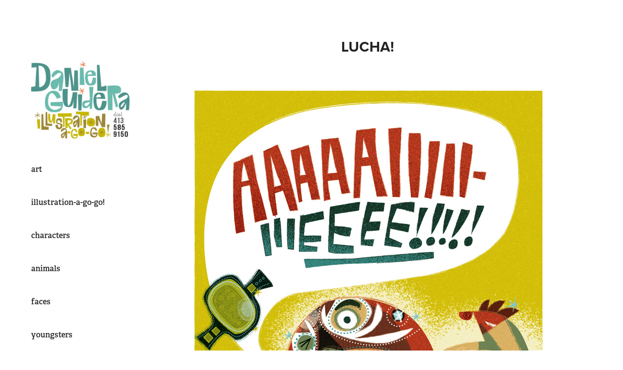

--- FILE ---
content_type: text/plain
request_url: https://www.google-analytics.com/j/collect?v=1&_v=j102&a=452884749&t=pageview&_s=1&dl=https%3A%2F%2Fdanielguidera.com%2Flucha-greeting-card&ul=en-us%40posix&dt=Daniel%20Guidera%20Illustration-A-Go-Go!%20-%20Lucha!&sr=1280x720&vp=1280x720&_u=IEBAAEABAAAAACAAI~&jid=339930479&gjid=1844822470&cid=764346737.1769087431&tid=UA-28168574-1&_gid=823111196.1769087431&_r=1&_slc=1&z=1085542106
body_size: -451
content:
2,cG-2P908B2CJX